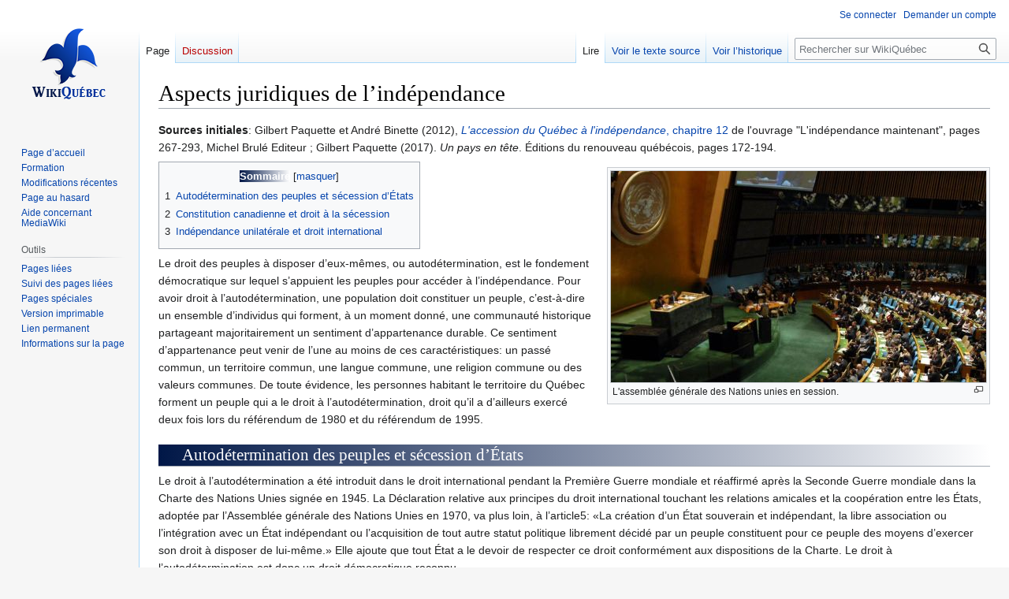

--- FILE ---
content_type: text/html; charset=UTF-8
request_url: https://wikiquebec.org/wiki/Aspects_juridiques_de_l%E2%80%99ind%C3%A9pendance
body_size: 11969
content:
<!DOCTYPE html>
<html class="client-nojs" lang="fr" dir="ltr">
<head>
<meta charset="UTF-8"/>
<title>Aspects juridiques de l’indépendance — WikiQuébec</title>
<script>document.documentElement.className="client-js";RLCONF={"wgBreakFrames":false,"wgSeparatorTransformTable":[",\t."," \t,"],"wgDigitTransformTable":["",""],"wgDefaultDateFormat":"dmy","wgMonthNames":["","janvier","février","mars","avril","mai","juin","juillet","août","septembre","octobre","novembre","décembre"],"wgRequestId":"aXsLZ8Q-fsq2ebGZrmsksgABCSo","wgCSPNonce":false,"wgCanonicalNamespace":"","wgCanonicalSpecialPageName":false,"wgNamespaceNumber":0,"wgPageName":"Aspects_juridiques_de_l’indépendance","wgTitle":"Aspects juridiques de l’indépendance","wgCurRevisionId":1677,"wgRevisionId":1677,"wgArticleId":413,"wgIsArticle":true,"wgIsRedirect":false,"wgAction":"view","wgUserName":null,"wgUserGroups":["*"],"wgCategories":[],"wgPageContentLanguage":"fr","wgPageContentModel":"wikitext","wgRelevantPageName":"Aspects_juridiques_de_l’indépendance","wgRelevantArticleId":413,"wgIsProbablyEditable":false,"wgRelevantPageIsProbablyEditable":false,"wgRestrictionEdit":[],"wgRestrictionMove":[],"wgVisualEditor":{"pageLanguageCode":"fr","pageLanguageDir":"ltr","pageVariantFallbacks":"fr"},"wgVector2022PreviewPages":[],"wgEditSubmitButtonLabelPublish":false};
RLSTATE={"site.styles":"ready","user.styles":"ready","user":"ready","user.options":"loading","skins.vector.styles.legacy":"ready","ext.visualEditor.desktopArticleTarget.noscript":"ready"};RLPAGEMODULES=["site","mediawiki.page.ready","mediawiki.toc","skins.vector.legacy.js","ext.visualEditor.desktopArticleTarget.init","ext.visualEditor.targetLoader"];</script>
<script>(RLQ=window.RLQ||[]).push(function(){mw.loader.implement("user.options@12s5i",function($,jQuery,require,module){mw.user.tokens.set({"patrolToken":"+\\","watchToken":"+\\","csrfToken":"+\\"});});});</script>
<link rel="stylesheet" href="/load.php?lang=fr&amp;modules=ext.visualEditor.desktopArticleTarget.noscript%7Cskins.vector.styles.legacy&amp;only=styles&amp;skin=vector"/>
<script async="" src="/load.php?lang=fr&amp;modules=startup&amp;only=scripts&amp;raw=1&amp;skin=vector"></script>
<meta name="ResourceLoaderDynamicStyles" content=""/>
<link rel="stylesheet" href="/load.php?lang=fr&amp;modules=site.styles&amp;only=styles&amp;skin=vector"/>
<meta name="generator" content="MediaWiki 1.39.17"/>
<meta name="format-detection" content="telephone=no"/>
<meta name="viewport" content="width=1000"/>
<link rel="icon" href="/favicon.ico"/>
<link rel="search" type="application/opensearchdescription+xml" href="/opensearch_desc.php" title="WikiQuébec (fr)"/>
<link rel="EditURI" type="application/rsd+xml" href="https://wikiquebec.org/api.php?action=rsd"/>
<link rel="alternate" type="application/atom+xml" title="Flux Atom de WikiQuébec" href="/index.php?title=Sp%C3%A9cial:Modifications_r%C3%A9centes&amp;feed=atom"/>
</head>
<body class="mediawiki ltr sitedir-ltr mw-hide-empty-elt ns-0 ns-subject page-Aspects_juridiques_de_l’indépendance rootpage-Aspects_juridiques_de_l’indépendance skin-vector action-view skin-vector-legacy vector-feature-language-in-header-enabled vector-feature-language-in-main-page-header-disabled vector-feature-language-alert-in-sidebar-disabled vector-feature-sticky-header-disabled vector-feature-sticky-header-edit-disabled vector-feature-table-of-contents-disabled vector-feature-visual-enhancement-next-disabled"><div id="mw-page-base" class="noprint"></div>
<div id="mw-head-base" class="noprint"></div>
<div id="content" class="mw-body" role="main">
	<a id="top"></a>
	<div id="siteNotice"></div>
	<div class="mw-indicators">
	</div>
	<h1 id="firstHeading" class="firstHeading mw-first-heading"><span class="mw-page-title-main">Aspects juridiques de l’indépendance</span></h1>
	<div id="bodyContent" class="vector-body">
		<div id="siteSub" class="noprint">De WikiQuébec</div>
		<div id="contentSub"></div>
		<div id="contentSub2"></div>
		
		<div id="jump-to-nav"></div>
		<a class="mw-jump-link" href="#mw-head">Aller à la navigation</a>
		<a class="mw-jump-link" href="#searchInput">Aller à la recherche</a>
		<div id="mw-content-text" class="mw-body-content mw-content-ltr" lang="fr" dir="ltr"><div class="mw-parser-output"><p><b>Sources initiales</b>: Gilbert Paquette et André Binette (2012), <a href="/wiki/Ouvrage:L%E2%80%99ind%C3%A9pendance,_maintenant_!/Accession_du_Qu%C3%A9bec_%C3%A0_l%E2%80%99ind%C3%A9pendance" title="Ouvrage:L’indépendance, maintenant !/Accession du Québec à l’indépendance"><i>L'accession du Québec à l'indépendance</i>, chapitre 12</a> de l'ouvrage "L'indépendance maintenant", pages 267-293, Michel Brulé Editeur&#160;; Gilbert Paquette (2017). <i>Un pays en tête</i>. Éditions du renouveau québécois, pages 172-194.</p><div class="thumb tright"><div class="thumbinner" style="width:478px;"><a href="/wiki/Fichier:Ass.G%C3%A9n._ONU.jpg" class="image"><img alt="" src="/images/thumb/0/0d/Ass.G%C3%A9n._ONU.jpg/476px-Ass.G%C3%A9n._ONU.jpg" decoding="async" width="476" height="268" class="thumbimage" srcset="/images/thumb/0/0d/Ass.G%C3%A9n._ONU.jpg/714px-Ass.G%C3%A9n._ONU.jpg 1.5x, /images/thumb/0/0d/Ass.G%C3%A9n._ONU.jpg/952px-Ass.G%C3%A9n._ONU.jpg 2x" /></a>  <div class="thumbcaption"><div class="magnify"><a href="/wiki/Fichier:Ass.G%C3%A9n._ONU.jpg" class="internal" title="Agrandir"></a></div>L'assemblée générale des Nations unies en session.</div></div></div>
<div id="toc" class="toc" role="navigation" aria-labelledby="mw-toc-heading"><input type="checkbox" role="button" id="toctogglecheckbox" class="toctogglecheckbox" style="display:none" /><div class="toctitle" lang="fr" dir="ltr"><h2 id="mw-toc-heading">Sommaire</h2><span class="toctogglespan"><label class="toctogglelabel" for="toctogglecheckbox"></label></span></div>
<ul>
<li class="toclevel-1 tocsection-1"><a href="#Autodétermination_des_peuples_et_sécession_d’États"><span class="tocnumber">1</span> <span class="toctext">Autodétermination des peuples et sécession d’États</span></a></li>
<li class="toclevel-1 tocsection-2"><a href="#Constitution_canadienne_et_droit_à_la_sécession"><span class="tocnumber">2</span> <span class="toctext">Constitution canadienne et droit à la sécession</span></a></li>
<li class="toclevel-1 tocsection-3"><a href="#Indépendance_unilatérale_et_droit_international"><span class="tocnumber">3</span> <span class="toctext">Indépendance unilatérale et droit international</span></a></li>
</ul>
</div>

<p>Le droit des peuples à disposer d’eux-mêmes, ou autodétermination, est le fondement démocratique sur lequel s’appuient les peuples pour accéder à l’indépendance. Pour avoir droit à l’autodétermination, une population doit constituer un peuple, c’est-à-dire un ensemble d’individus qui forment, à un moment donné, une communauté historique partageant majoritairement un sentiment d’appartenance durable. Ce sentiment d’appartenance peut venir de l’une au moins de ces caractéristiques: un passé commun, un territoire commun, une langue commune, une religion commune ou des valeurs communes. De toute évidence, les personnes habitant le territoire du Québec forment un peuple qui a le droit à l’autodétermination, droit qu’il a d’ailleurs exercé deux fois lors du référendum de 1980 et du référendum de 1995.
</p>
<h2><span id="Autod.C3.A9termination_des_peuples_et_s.C3.A9cession_d.E2.80.99.C3.89tats"></span><span class="mw-headline" id="Autodétermination_des_peuples_et_sécession_d’États">Autodétermination des peuples et sécession d’États</span></h2>
<p>Le droit à l’autodétermination a été introduit dans le droit international pendant la Première Guerre mondiale et réaffirmé après la Seconde Guerre mondiale dans la Charte des Nations Unies signée en 1945. La Déclaration relative aux principes du droit international touchant les relations amicales et la coopération entre les États, adoptée par l’Assemblée générale des Nations Unies en 1970, va plus loin, à l’article5: «La création d’un État souverain et indépendant, la libre association ou l’intégration avec un État indépendant ou l’acquisition de tout autre statut politique librement décidé par un peuple constituent pour ce peuple des moyens d’exercer son droit à disposer de lui-même.» Elle ajoute que tout État a le devoir de respecter ce droit conformément aux dispositions de la Charte. Le droit à l’autodétermination est donc un droit démocratique reconnu.
</p><p>Mais le droit à l’autodétermination implique-t-il nécessairement le droit à la sécession, soit celui de se séparer entièrement de l’État qui l’englobe pour former lui-même un État indépendant? Ici, le droit à l’autodétermination entre en conflit avec celui de l'intégrité territoriale des États. Certains juristes en arrivent à distinguer entre droit à l’autodétermination interne et droit à l’autodétermination externe, le premier excluant le droit de sécession et le second l’incluant. La résolution 1514 de l’Assemblée générale des Nations Unies, adoptée le 14 décembre 1960 dans le contexte de la décolonisation, a apporté un fort appui au droit des peuples à l’autodétermination, mais elle a eu pour effet de mettre en question les cas d’indépendance qui ne seraient pas liés à des phénomènes d’exploitation clairement démontrés. Certains juristes prétendent maintenant que seul le droit à l’autodétermination interne est possible, c’est-à-dire le «&#160;droit d’obtenir des changements à l’intérieur de frontières, pas de changer les frontières elles-mêmes. […] L’appui à l’autodétermination est au moins égalé, sinon surpassé, par l’emphase sur l’intégrité territoriale» (Bartkus 1999, p. 71). Autrement dit, le droit à l’autodétermination est reconnu, celui de l’exercer jusqu’à la sécession n’est pas interdit, mais il n’est pas encouragé par le droit international.
</p>
<div class="thumb tleft"><div class="thumbinner" style="width:343px;"><a href="/wiki/Fichier:Commissaion_B%C3%A9langer_Campeau.jpg" class="image"><img alt="" src="/images/thumb/6/60/Commissaion_B%C3%A9langer_Campeau.jpg/341px-Commissaion_B%C3%A9langer_Campeau.jpg" decoding="async" width="341" height="192" class="thumbimage" srcset="/images/thumb/6/60/Commissaion_B%C3%A9langer_Campeau.jpg/512px-Commissaion_B%C3%A9langer_Campeau.jpg 1.5x, /images/thumb/6/60/Commissaion_B%C3%A9langer_Campeau.jpg/682px-Commissaion_B%C3%A9langer_Campeau.jpg 2x" /></a>  <div class="thumbcaption"><div class="magnify"><a href="/wiki/Fichier:Commissaion_B%C3%A9langer_Campeau.jpg" class="internal" title="Agrandir"></a></div>La Commission sur l’avenir politique et constitutionnel du Québec</div></div></div>
<p>En 1992, la Commission sur l'avenir politique et constitutionnel du Québec d’étude des questions afférentes à l’accession du Québec à la souveraineté, une commission parlementaire spéciale mise sur pied par le gouvernement de Robert Bourassa à la suite d’une recommandation du rapport de la Commission sur l’avenir politique et constitutionnel du Québec (Bélanger-Campeau), commandita une étude auprès de cinq experts internationaux. Rédigé par le Français Alain Pellet et cosignée par les Britanniques Rosalyn Higgins et Malcolm Shaw, l’Américain Thomas Franck et l’Allemand Christian Tomuschat, ce rapport affirme clairement: «Mais, à l’inverse, le droit international et en particulier le principe de l’intégrité territoriale ne font pas obstacle à l’accession de peuples non coloniaux à l’indépendance.» Quant à l’application de cette règle de droit international en ce qui concerne le cas spécifique du Québec, les cinq experts concluent que «le peuple québécois ne saurait fonder une éventuelle revendication de souveraineté sur son droit à disposer de lui-même, mais il ne serait pas pour autant empêché d’y accéder par des motifs juridiques» (Franck et coll., 1992, par. 3.15). La légalité de l’accession à l’indépendance serait plutôt assurée par l’effectivité du nouvel État, c’est-à-dire son existence considérée comme un fait politique éventuellement confirmé par la reconnaissance d’autres États, avec ou sans la reconnaissance du Canada.
</p><p>D’autres juristes s’opposent au principe même de la qualification des peuples à la sécession par un organe extérieur comme l’Assemblée générale des Nations Unies. Ils avancent le concept d’autoqualification des peuples par l’histoire de leurs luttes pour maintenir leur intégrité. «Ce serait les peuples eux-mêmes qui témoigneraient de leur aptitude à accéder à l’indépendance. Et comme il n’est pas question qu’ils se qualifient par une simple expression de leur volonté (un vote) sans quoi ce serait ouvrir à tous les droits à la sécession, leur témoignage est celui de leur lutte. Le droit des peuples à disposer d’eux-mêmes devient ainsi, selon la forte expression de Charles Chaumont, le droit des peuples à témoigner d’eux-mêmes» (Charpentier, 1984, p. 123).
</p><p>Quant à la façon d’exercer le droit à la sécession, le juriste Jacques Brossard explique que «l’exercice du droit à l’autodétermination n’exige pas, pour être juridiquement valide, que la population concernée soit consultée par plébiscite. […] Le plébiscite peut revêtir plus d’une forme et il n’est pas le seul instrument disponible: on peut tout aussi bien consulter la population sous forme d’élection, à condition que celle-ci porte essentiellement sur la question du régime politique à choisir et que les options soient clairement identifiées. […] Quant aux référendums, ils peuvent porter non seulement sur l’opportunité de choisir telle ou telle option, par exemple l’indépendance ou le statu quo, mais aussi sur l’adoption ou le rejet d’une constitution qui comporte pareille option, ou encore sur l’approbation ou la désapprobation du fait accompli» (Brossard, 1976, p. 93).
</p>
<h2><span id="Constitution_canadienne_et_droit_.C3.A0_la_s.C3.A9cession"></span><span class="mw-headline" id="Constitution_canadienne_et_droit_à_la_sécession">Constitution canadienne et droit à la sécession</span></h2>
<div class="thumb tright"><div class="thumbinner" style="width:359px;"><a href="/wiki/Fichier:Canadian-Constitution.jpg" class="image"><img alt="" src="/images/thumb/4/42/Canadian-Constitution.jpg/357px-Canadian-Constitution.jpg" decoding="async" width="357" height="283" class="thumbimage" srcset="/images/thumb/4/42/Canadian-Constitution.jpg/536px-Canadian-Constitution.jpg 1.5x, /images/thumb/4/42/Canadian-Constitution.jpg/714px-Canadian-Constitution.jpg 2x" /></a>  <div class="thumbcaption"><div class="magnify"><a href="/wiki/Fichier:Canadian-Constitution.jpg" class="internal" title="Agrandir"></a></div>La loi constitutionnelle de 1982 imposée au Québec sans son accord.</div></div></div>
<p>La Constitution canadienne, contrairement à d’autres constitutions de régime fédéral, ne prévoit ni n’interdit la sécession d’une province. Or, lors du référendum de 1980, et encore plus clairement lors de celui de 1995, le peuple du Québec a exercé son droit de disposer de lui-même. Tous les gestes des opposants à l’indépendance, à commencer par les premiers ministres fédéraux en poste, démontrent qu’implicitement ils reconnaissaient ce droit au Québec de faire sécession de l’État fédéral. Le référendum de 1995 prévoyait même qu’en cas de non-respect de la volonté majoritaire de la population, l’Assemblée nationale du Québec pourrait, après un délai d’un an, déclarer unilatéralement l’indépendance du Québec.
</p><p>À la suite des résultats officiels serrés du référendum de 1995 où le «non» l’emporta par 50,58% avec un vote de près de 95% des électeurs inscrits, le gouvernement fédéral décida de se donner des armes juridiques pour se prémunir contre la possibilité d’un troisième référendum sur l’indépendance du Québec qui, cette fois, risquerait d’être gagnant. Espérant faire dire par la Cour suprême du Canada que le Québec n’a pas le droit de faire la souveraineté à moins que le Canada et les provinces y consentent, Jean Chrétien et Stéphane Dion présentèrent à la Cour des questions destinées à river le clou du Québec une fois pour toutes. Ces questions furent jugées totalement partiales par le président de la Commission du droit international des Nations Unies, Alain Pellet, qui écrivit ce qui suit: «Je suis profondément troublé et choqué par la façon partisane dont les questions sont posées et je me permets de suggérer qu’il est du devoir d’une Cour de justice de réagir face à ce qui apparaît clairement comme une tentative trop voyante de manipulation politicienne» (cité dans Lisée, 2000, p. 329).
</p><p>La Cour suprême, consciente de cette tentative de manipulation, énonçait dans son Renvoi relatif à la sécession du Québec qu’elle se gardait le droit, si elle estimait qu’une question pouvait être trompeuse, d’interpréter la question ou de nuancer à la fois la question et la réponse. De fait, les éléments principaux du jugement trahirent les espoirs de messieurs Chrétien et Dion et ouvrirent au contraire des perspectives intéressantes quant à l’exercice par le Québec de son droit à la sécession.
</p><p>Sur le processus d’accession à la souveraineté, la Cour affirmait que si une majorité claire optait pour la création d’un État indépendant, cela «conférerait au projet de sécession une légitimité démocratique que tous les autres participants à la Confédération auraient l’obligation de reconnaître» (par. 150). «Les autres provinces et le gouvernement fédéral n’auraient aucune raison valable de nier au gouvernement du Québec le droit de chercher à réaliser la sécession, si une majorité claire de la population du Québec choisissait cette voie, tant et aussi longtemps que, dans cette poursuite, le Québec respecterait les droits des autres» (par. 151). Par ailleurs, la Cour refusa de rejeter la règle du 50% plus un en parlant d’une «majorité "claire" au sens qualitatif» (par 87).
</p><p>Sur l’obligation de négocier du Canada et des provinces, la Cour rejeta totalement les prétentions du gouvernement fédéral: «Ainsi, un Québec qui aurait négocié dans le respect des principes et valeurs constitutionnels face à l’intransigeance injustifiée d’autres participants au niveau fédéral ou provincial aurait probablement plus de chances d’être reconnu qu’un Québec qui n’aurait pas lui-même agi conformément aux principes constitutionnels au cours du processus de négociation» (par. 103).
</p><p>Sur la décision possible du Québec de faire «unilatéralement» sécession, la Cour rejeta ce droit s’il est exercé «sans négociations préalables avec les autres provinces et le gouvernement fédéral» (par. 86). Mais après un éventuel échec des négociations, cet empêchement disparaîtrait puisque la cour reconnaît clairement le principe d’effectivité du droit international selon lequel si la souveraineté est un succès dans les faits, elle devient une réalité en droit.
</p><p>De toute cette discussion sur le droit à la sécession, il faut retenir qu’il est fondé sur le droit inaliénable des peuples à disposer d’eux-mêmes. Son exercice est une question politique beaucoup plus que juridique. Si un État peut démontrer un appui populaire, quel que soit le moyen pour le faire, s’il affiche une volonté politique ferme et une capacité à administrer effectivement un territoire, il sera tôt ou tard reconnu par la société internationale. Toutefois, pour hâter sa reconnaissance internationale comme État indépendant, le Québec aura avantage à créer les conditions facilitant sa reconnaissance par le Canada et par des États tiers, au premier chef les États-Unis et la France. Essentiellement, ces États, de même que le Canada d’ailleurs, auront intérêt à le faire, quand cela ne serait que pour renforcer l’association économique nord-américaine ou la francophonie. Ils le feront dès que la souveraineté du Québec leur apparaîtra inévitable et porteuse de stabilité politique et économique.
</p>
<h2><span id="Ind.C3.A9pendance_unilat.C3.A9rale_et_droit_international"></span><span class="mw-headline" id="Indépendance_unilatérale_et_droit_international">Indépendance unilatérale et droit international</span></h2>
<div class="thumb tleft"><div class="thumbinner" style="width:366px;"><a href="/wiki/Fichier:CIJ.jpg" class="image"><img alt="" src="/images/thumb/b/b5/CIJ.jpg/364px-CIJ.jpg" decoding="async" width="364" height="198" class="thumbimage" srcset="/images/thumb/b/b5/CIJ.jpg/546px-CIJ.jpg 1.5x, /images/b/b5/CIJ.jpg 2x" /></a>  <div class="thumbcaption"><div class="magnify"><a href="/wiki/Fichier:CIJ.jpg" class="internal" title="Agrandir"></a></div>La Cour internationale de justice à La Haye.</div></div></div>
<p>Le 22 juillet 2010, la Cour internationale de justice (CIJ) a émis un avis consultatif qui établit la légalité de la déclaration unilatérale d’indépendance (DUI) du Kosovo du 17 février 2008. Cet avis apporte un appui de taille à la Loi sur l’exercice des droits fondamentaux et des prérogatives du peuple québécois et de l’État du Québec (communément appelée loi 99) qui affirme: «Le peuple québécois a le droit inaliénable de choisir librement le régime politique et le statut juridique du Québec» (art. 2). Dans son jugement sur le Kosovo, la CIJ écarte complètement la pertinence du droit de la Serbie, l’État prédécesseur, qu’il s’agisse de la Constitution ou de toute autre loi ou règle de droit de cet État. Le droit de la Serbie n’est examiné à aucun endroit dans le jugement. Il s’agit d’un précédent majeur pour le Québec, qui écarte tout aussi complètement la pertinence de la Constitution canadienne ou de la «loi sur la clarté» dans l’évaluation d’une éventuelle DUI québécoise au regard du droit international.
</p><p>La CIJ consacre de longs développements au contexte factuel propre au cas du Kosovo (par. 58 à 77), qui est évidemment fort différent de celui du Québec. Rien n’indique dans l’avis que la légalité de la DUI soit tributaire de ce contexte. La question de la légalité d’une future DUI du Québec est entièrement résolue par le droit international général, dont l’état contemporain est clairement expliqué par la CIJ (par. 79 à 84). «Avant la seconde moitié du XXe siècle, les déclarations d’indépendance ont été nombreuses […] Il ressort clairement de la pratique étatique au cours de cette période que le droit international n’interdisait nullement les déclarations d’indépendance. Au cours de la seconde moitié du XXe siècle, le droit international, en matière d’autodétermination, a évolué. […] Il est toutefois également arrivé que des déclarations d’indépendance soient faites en dehors de ce contexte. La pratique des États dans ces derniers cas ne révèle pas l’apparition, en droit international, d’une nouvelle règle interdisant que de telles déclarations soient faites» (par. 79).
</p><p>La décision de la CIJ, tout comme celle de la Cour suprême du Canada dans le Renvoi relatif à la sécession du Québec, de ne pas faire découler la légalité de la DUI du droit des peuples à disposer d’eux-mêmes, simplifie la discussion sur le territoire et ferme la voie aux menaces de partition. Un tel concept de partition est contraire à la pratique internationale contemporaine qui consacre au nouvel État souverain les frontières déjà établies à l’intérieur de l’État prédécesseur. Par ailleurs, l’illégalité d’une DUI ne peut se déduire du principe de l’intégrité territoriale des États existants. Ce principe s’applique uniquement aux relations interétatiques (par. 80).
</p><p>«L’accession à l’indépendance du Québec ne dépend pas de l’acceptation ou du refus du Canada, contrairement à ce que clament les ténors fédéralistes. Malgré des contextes différents, le cas du Kosovo nous montre qu’une fois épuisée la possibilité d’un divorce à l’amiable, c’est en définitive au peuple concerné et à ses représentants légitimes que revient la décision, unilatérale au besoin, de déclarer son indépendance» (Binette et coll., 2010).
</p>
<!-- 
NewPP limit report
Cached time: 20260129032507
Cache expiry: 86400
Reduced expiry: false
Complications: [show‐toc]
CPU time usage: 0.034 seconds
Real time usage: 0.055 seconds
Preprocessor visited node count: 13/1000000
Post‐expand include size: 0/2097152 bytes
Template argument size: 0/2097152 bytes
Highest expansion depth: 2/100
Expensive parser function count: 0/100
Unstrip recursion depth: 0/20
Unstrip post‐expand size: 0/5000000 bytes
-->
<!--
Transclusion expansion time report (%,ms,calls,template)
100.00%    0.000      1 -total
-->

<!-- Saved in parser cache with key wikiquebec_mw1:pcache:idhash:413-0!canonical and timestamp 20260129032507 and revision id 1677.
 -->
</div>
<div class="printfooter" data-nosnippet="">Récupérée de "<a dir="ltr" href="https://wikiquebec.org/index.php?title=Aspects_juridiques_de_l’indépendance&amp;oldid=1677">https://wikiquebec.org/index.php?title=Aspects_juridiques_de_l’indépendance&amp;oldid=1677</a>"</div></div>
		<div id="catlinks" class="catlinks catlinks-allhidden" data-mw="interface"></div>
	</div>
</div>

<div id="mw-navigation">
	<h2>Menu de navigation</h2>
	<div id="mw-head">
		

<nav id="p-personal" class="vector-menu mw-portlet mw-portlet-personal vector-user-menu-legacy" aria-labelledby="p-personal-label" role="navigation"  >
	<h3
		id="p-personal-label"
		
		class="vector-menu-heading "
	>
		<span class="vector-menu-heading-label">Outils personnels</span>
	</h3>
	<div class="vector-menu-content">
		
		<ul class="vector-menu-content-list"><li id="pt-login" class="mw-list-item"><a href="/index.php?title=Sp%C3%A9cial:Connexion&amp;returnto=Aspects+juridiques+de+l%E2%80%99ind%C3%A9pendance" title="Nous vous encourageons à vous connecter ; ce n’est cependant pas obligatoire. [o]" accesskey="o"><span>Se connecter</span></a></li><li id="pt-createaccount" class="mw-list-item"><a href="/wiki/Sp%C3%A9cial:Demander_un_compte" title="Nous vous encourageons à créer un compte utilisateur et vous connecter ; ce n’est cependant pas obligatoire."><span>Demander un compte</span></a></li></ul>
		
	</div>
</nav>

		<div id="left-navigation">
			

<nav id="p-namespaces" class="vector-menu mw-portlet mw-portlet-namespaces vector-menu-tabs vector-menu-tabs-legacy" aria-labelledby="p-namespaces-label" role="navigation"  >
	<h3
		id="p-namespaces-label"
		
		class="vector-menu-heading "
	>
		<span class="vector-menu-heading-label">Espaces de noms</span>
	</h3>
	<div class="vector-menu-content">
		
		<ul class="vector-menu-content-list"><li id="ca-nstab-main" class="selected mw-list-item"><a href="/wiki/Aspects_juridiques_de_l%E2%80%99ind%C3%A9pendance" title="Voir le contenu de la page [c]" accesskey="c"><span>Page</span></a></li><li id="ca-talk" class="new mw-list-item"><a href="/index.php?title=Discussion:Aspects_juridiques_de_l%E2%80%99ind%C3%A9pendance&amp;action=edit&amp;redlink=1" rel="discussion" title="Discussion au sujet de cette page de contenu (page inexistante) [t]" accesskey="t"><span>Discussion</span></a></li></ul>
		
	</div>
</nav>

			

<nav id="p-variants" class="vector-menu mw-portlet mw-portlet-variants emptyPortlet vector-menu-dropdown" aria-labelledby="p-variants-label" role="navigation"  >
	<input type="checkbox"
		id="p-variants-checkbox"
		role="button"
		aria-haspopup="true"
		data-event-name="ui.dropdown-p-variants"
		class="vector-menu-checkbox"
		aria-labelledby="p-variants-label"
	/>
	<label
		id="p-variants-label"
		 aria-label="Modifier la variante de langue"
		class="vector-menu-heading "
	>
		<span class="vector-menu-heading-label">français</span>
	</label>
	<div class="vector-menu-content">
		
		<ul class="vector-menu-content-list"></ul>
		
	</div>
</nav>

		</div>
		<div id="right-navigation">
			

<nav id="p-views" class="vector-menu mw-portlet mw-portlet-views vector-menu-tabs vector-menu-tabs-legacy" aria-labelledby="p-views-label" role="navigation"  >
	<h3
		id="p-views-label"
		
		class="vector-menu-heading "
	>
		<span class="vector-menu-heading-label">Affichages</span>
	</h3>
	<div class="vector-menu-content">
		
		<ul class="vector-menu-content-list"><li id="ca-view" class="selected mw-list-item"><a href="/wiki/Aspects_juridiques_de_l%E2%80%99ind%C3%A9pendance"><span>Lire</span></a></li><li id="ca-viewsource" class="mw-list-item"><a href="/index.php?title=Aspects_juridiques_de_l%E2%80%99ind%C3%A9pendance&amp;action=edit" title="Cette page est protégée.&#10;Vous pouvez toutefois en visualiser la source. [e]" accesskey="e"><span>Voir le texte source</span></a></li><li id="ca-history" class="mw-list-item"><a href="/index.php?title=Aspects_juridiques_de_l%E2%80%99ind%C3%A9pendance&amp;action=history" title="Historique des versions de cette page [h]" accesskey="h"><span>Voir l’historique</span></a></li></ul>
		
	</div>
</nav>

			

<nav id="p-cactions" class="vector-menu mw-portlet mw-portlet-cactions emptyPortlet vector-menu-dropdown" aria-labelledby="p-cactions-label" role="navigation"  title="Plus d’options" >
	<input type="checkbox"
		id="p-cactions-checkbox"
		role="button"
		aria-haspopup="true"
		data-event-name="ui.dropdown-p-cactions"
		class="vector-menu-checkbox"
		aria-labelledby="p-cactions-label"
	/>
	<label
		id="p-cactions-label"
		
		class="vector-menu-heading "
	>
		<span class="vector-menu-heading-label">Plus</span>
	</label>
	<div class="vector-menu-content">
		
		<ul class="vector-menu-content-list"></ul>
		
	</div>
</nav>

			
<div id="p-search" role="search" class="vector-search-box-vue  vector-search-box-show-thumbnail vector-search-box-auto-expand-width vector-search-box">
	<div>
			<h3 >
				<label for="searchInput">Rechercher</label>
			</h3>
		<form action="/index.php" id="searchform"
			class="vector-search-box-form">
			<div id="simpleSearch"
				class="vector-search-box-inner"
				 data-search-loc="header-navigation">
				<input class="vector-search-box-input"
					 type="search" name="search" placeholder="Rechercher sur WikiQuébec" aria-label="Rechercher sur WikiQuébec" autocapitalize="sentences" title="Rechercher sur WikiQuébec [f]" accesskey="f" id="searchInput"
				>
				<input type="hidden" name="title" value="Spécial:Recherche">
				<input id="mw-searchButton"
					 class="searchButton mw-fallbackSearchButton" type="submit" name="fulltext" title="Rechercher les pages comportant ce texte." value="Rechercher">
				<input id="searchButton"
					 class="searchButton" type="submit" name="go" title="Accédez à une page du même nom si elle existe" value="Lire">
			</div>
		</form>
	</div>
</div>

		</div>
	</div>
	

<div id="mw-panel">
	<div id="p-logo" role="banner">
		<a class="mw-wiki-logo" href="/wiki/Accueil"
			title="Visiter la page d’accueil"></a>
	</div>
	

<nav id="p-navigation" class="vector-menu mw-portlet mw-portlet-navigation vector-menu-portal portal" aria-labelledby="p-navigation-label" role="navigation"  >
	<h3
		id="p-navigation-label"
		
		class="vector-menu-heading "
	>
		<span class="vector-menu-heading-label">Navigation</span>
	</h3>
	<div class="vector-menu-content">
		
		<ul class="vector-menu-content-list"><li id="n-mainpage-description" class="mw-list-item"><a href="/wiki/Accueil" title="Accueil général [z]" accesskey="z"><span>Page d’accueil</span></a></li><li id="n-Formation" class="mw-list-item"><a href="/wiki/WikiQuebec:Formation"><span>Formation</span></a></li><li id="n-recentchanges" class="mw-list-item"><a href="/wiki/Sp%C3%A9cial:Modifications_r%C3%A9centes" title="Liste des modifications récentes sur le wiki [r]" accesskey="r"><span>Modifications récentes</span></a></li><li id="n-randompage" class="mw-list-item"><a href="/wiki/Sp%C3%A9cial:Page_au_hasard" title="Afficher une page au hasard [x]" accesskey="x"><span>Page au hasard</span></a></li><li id="n-help-mediawiki" class="mw-list-item"><a href="https://www.mediawiki.org/wiki/Special:MyLanguage/Help:Contents"><span>Aide concernant MediaWiki</span></a></li></ul>
		
	</div>
</nav>

	

<nav id="p-tb" class="vector-menu mw-portlet mw-portlet-tb vector-menu-portal portal" aria-labelledby="p-tb-label" role="navigation"  >
	<h3
		id="p-tb-label"
		
		class="vector-menu-heading "
	>
		<span class="vector-menu-heading-label">Outils</span>
	</h3>
	<div class="vector-menu-content">
		
		<ul class="vector-menu-content-list"><li id="t-whatlinkshere" class="mw-list-item"><a href="/wiki/Sp%C3%A9cial:Pages_li%C3%A9es/Aspects_juridiques_de_l%E2%80%99ind%C3%A9pendance" title="Liste des pages liées qui pointent sur celle-ci [j]" accesskey="j"><span>Pages liées</span></a></li><li id="t-recentchangeslinked" class="mw-list-item"><a href="/wiki/Sp%C3%A9cial:Suivi_des_liens/Aspects_juridiques_de_l%E2%80%99ind%C3%A9pendance" rel="nofollow" title="Liste des modifications récentes des pages appelées par celle-ci [k]" accesskey="k"><span>Suivi des pages liées</span></a></li><li id="t-specialpages" class="mw-list-item"><a href="/wiki/Sp%C3%A9cial:Pages_sp%C3%A9ciales" title="Liste de toutes les pages spéciales [q]" accesskey="q"><span>Pages spéciales</span></a></li><li id="t-print" class="mw-list-item"><a href="javascript:print();" rel="alternate" title="Version imprimable de cette page [p]" accesskey="p"><span>Version imprimable</span></a></li><li id="t-permalink" class="mw-list-item"><a href="/index.php?title=Aspects_juridiques_de_l%E2%80%99ind%C3%A9pendance&amp;oldid=1677" title="Adresse permanente de cette version de cette page"><span>Lien permanent</span></a></li><li id="t-info" class="mw-list-item"><a href="/index.php?title=Aspects_juridiques_de_l%E2%80%99ind%C3%A9pendance&amp;action=info" title="Davantage d’informations sur cette page"><span>Informations sur la page</span></a></li></ul>
		
	</div>
</nav>

	
</div>

</div>

<footer id="footer" class="mw-footer" role="contentinfo" >
	<ul id="footer-info">
	<li id="footer-info-lastmod"> La dernière modification de cette page a été faite le 13 octobre 2023 à 09:34.</li>
</ul>

	<ul id="footer-places">
	<li id="footer-places-privacy"><a href="/wiki/WikiQuebec:Politique_de_confidentialit%C3%A9">Politique de confidentialité</a></li>
	<li id="footer-places-about"><a href="/wiki/WikiQuebec:%C3%80_propos_de">À propos de WikiQuébec</a></li>
	<li id="footer-places-disclaimer"><a href="/wiki/WikiQuebec:Avertissements_g%C3%A9n%C3%A9raux">Avertissements</a></li>
</ul>

	<ul id="footer-icons" class="noprint">
	<li id="footer-poweredbyico"><a href="https://www.mediawiki.org/"><img src="/resources/assets/poweredby_mediawiki_88x31.png" alt="Powered by MediaWiki" srcset="/resources/assets/poweredby_mediawiki_132x47.png 1.5x, /resources/assets/poweredby_mediawiki_176x62.png 2x" width="88" height="31" loading="lazy"/></a></li>
</ul>

</footer>

<script>(RLQ=window.RLQ||[]).push(function(){mw.config.set({"wgPageParseReport":{"limitreport":{"cputime":"0.034","walltime":"0.055","ppvisitednodes":{"value":13,"limit":1000000},"postexpandincludesize":{"value":0,"limit":2097152},"templateargumentsize":{"value":0,"limit":2097152},"expansiondepth":{"value":2,"limit":100},"expensivefunctioncount":{"value":0,"limit":100},"unstrip-depth":{"value":0,"limit":20},"unstrip-size":{"value":0,"limit":5000000},"timingprofile":["100.00%    0.000      1 -total"]},"cachereport":{"timestamp":"20260129032507","ttl":86400,"transientcontent":false}}});});</script>
<script>
  (function(i,s,o,g,r,a,m){i['GoogleAnalyticsObject']=r;i[r]=i[r]||function(){
  (i[r].q=i[r].q||[]).push(arguments)},i[r].l=1*new Date();a=s.createElement(o),
  m=s.getElementsByTagName(o)[0];a.async=1;a.src=g;m.parentNode.insertBefore(a,m)
  })(window,document,'script','//www.google-analytics.com/analytics.js','ga');

  ga('create', 'G-SCP1EN1N46', 'auto');
  ga('send', 'pageview');

</script>

<script>(RLQ=window.RLQ||[]).push(function(){mw.config.set({"wgBackendResponseTime":1354});});</script>
<script defer src="https://static.cloudflareinsights.com/beacon.min.js/vcd15cbe7772f49c399c6a5babf22c1241717689176015" integrity="sha512-ZpsOmlRQV6y907TI0dKBHq9Md29nnaEIPlkf84rnaERnq6zvWvPUqr2ft8M1aS28oN72PdrCzSjY4U6VaAw1EQ==" data-cf-beacon='{"version":"2024.11.0","token":"a40cd699f8ad45ffae3eb57536ff2ef2","r":1,"server_timing":{"name":{"cfCacheStatus":true,"cfEdge":true,"cfExtPri":true,"cfL4":true,"cfOrigin":true,"cfSpeedBrain":true},"location_startswith":null}}' crossorigin="anonymous"></script>
</body>
</html>

--- FILE ---
content_type: text/css; charset=utf-8
request_url: https://wikiquebec.org/load.php?lang=fr&modules=site.styles&only=styles&skin=vector
body_size: -293
content:
h2 *{color:white}div#mw-content-text h2{color:white;background-color:#001747;background:-webkit-linear-gradient(left,#001747 ,white);background:-o-linear-gradient(right,#001747,white);background:-moz-linear-gradient(right,#001747,white);background:linear-gradient(to right,#001747 ,white)}div#doctitle{color:white;background-color:#001747;background:-webkit-linear-gradient(left,#001747 ,white);background:-o-linear-gradient(right,#001747,white);background:-moz-linear-gradient(right,#001747,white);background:linear-gradient(to right,#001747 ,white)}.FondDegrade tbody th div{color:white}.FondDegrade tbody th{color:white;padding:2px;background-color:#001747;background:-webkit-linear-gradient(left,#001747 ,white);background:-o-linear-gradient(right,#001747,white);background:-moz-linear-gradient(right,#001747,white);background:linear-gradient(to right,#001747 ,white)}div#mw-content-text h2 span{padding:10px;padding-top:15px}